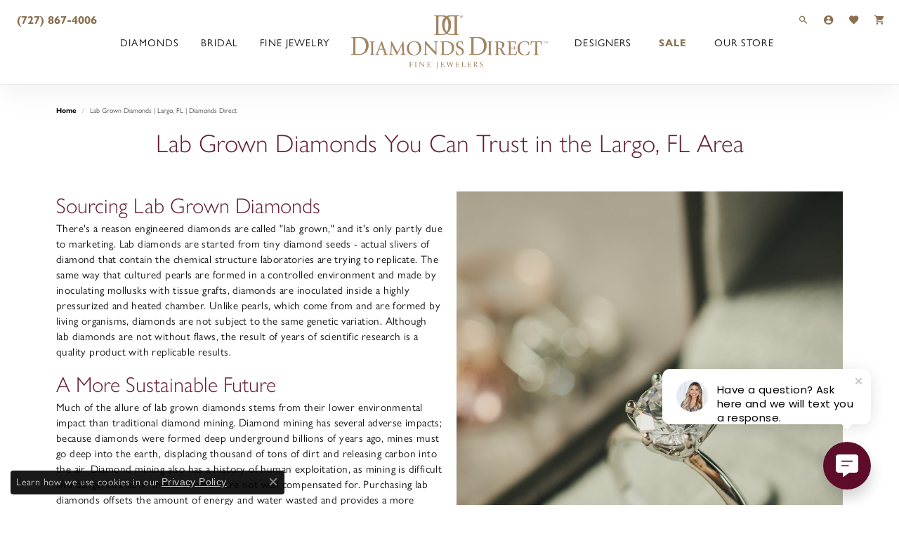

--- FILE ---
content_type: text/html; charset=UTF-8
request_url: https://www.diamondsdirect.us/lab-grown-diamonds-largo-fl
body_size: 12473
content:
<!DOCTYPE html>
<html lang="en">
	<head>
		<meta charset="utf-8">
		<title>Lab Grown Diamonds | Largo, FL | Diamonds Direct</title>	
		
		
		<link rel="preconnect" href="//v6master-asics.shopfinejewelry.com/">
		<link rel="preconnect" href="https://cdn.jewelryimages.net/">
		
		<link rel="stylesheet" href="/css/_monolith.min.css?t=2475" media="all">
				
		
		
		<link rel="stylesheet" href="//v6master-asics.shopfinejewelry.com/fonts/diamond-shapes/diashapes-v6.min.css" media="print" onload="this.media='all';">
		<link rel="stylesheet" href="//v6master-asics.shopfinejewelry.com/fonts/ring-settings/big-ring-settings-style.min.css" media="print" onload="this.media='all';">
		<link rel="stylesheet" href="//v6master-asics.shopfinejewelry.com/css/fragments/consentManagementPlatform.min.css" media="print" onload="this.media='all';">
		<link rel="stylesheet" href="//v6master-asics.shopfinejewelry.com/css/fragments/toggleSwitch.min.css" media="print" onload="this.media='all';">
		<link rel="stylesheet" href="//v6master-asics.shopfinejewelry.com/css/fragments/address-table.min.css" media="print" onload="this.media='all';">
		<link rel="stylesheet" href="//v6master-asics.shopfinejewelry.com/fonts/icons/css/google-solid.min.css" media="print" onload="this.media='all';">
		<link rel="stylesheet" href="//v6master-asics.shopfinejewelry.com/fonts/icons/css/brands.min.css" media="print" onload="this.media='all';">
		<link rel="stylesheet" href="/css/_quick-search.min.css?t=diamondsdirect2475"  media="print" onload="this.media='all'">
		<link rel="stylesheet" href="//v6master-asics.shopfinejewelry.com/js/build/components/login/css/login.min.css?t=diamondsdirect2475"  media="print" onload="this.media='all'">
		<link rel="stylesheet" href="/css/_login.min.css?t=diamondsdirect2475"  media="print" onload="this.media='all'">
		<link rel="stylesheet" href="/css/_cart.min.css?t=diamondsdirect2475"  media="print" onload="this.media='all'">
		<link rel="stylesheet" href="/css/_wishlist.min.css?t=diamondsdirect2475"  media="print" onload="this.media='all'">
			<link rel="stylesheet" href="//v6master-asics.shopfinejewelry.com/css/pages/page.min.css?t=diamondsdirect2475" media="all">		
		
		
		
			<link rel="stylesheet" href="/css/local.php?settingsSrc=diamondsdirectUpgradeV6&t=2475" media="all">
		
		<link rel="stylesheet" href="/css/local.css?t=2475" media="all">
		<link rel="stylesheet" href="//v6master-asics.shopfinejewelry.com/css/print.min.css?t=2475" media="print" type="text/css">
	
		<script data-load-position="inline">
			window.cmpSettings = {"useOptInConsentPolicy":false,"showConsentManagementOptions":false,"includeRolexCookieOptions":false,"includePersonalizationCookieOption":true,"forRolexHybrid":false,"rolexCMPVersion":1};
		</script>
		<script src="//v6master-asics.shopfinejewelry.com/js/globalScripts/cookieBlocker.js" data-load-position="inline"></script>
		
		<script>
			var blockedCookieScripts = [];
		</script>		
				
		
		<!-- Global site tag (gtag.js) - Google Analytics -->
		<script data-load-position="early 0" async src="https://www.googletagmanager.com/gtag/js?id=G-V88XP571J0"></script>
		<script data-load-position="inline">
			window.dataLayer = window.dataLayer || [];
			function gtag(){dataLayer.push(arguments);}
			gtag('js', new Date());

			gtag('config', 'G-V88XP571J0'); 
			var useGA4=true;
		</script>

		<!-- HEAD INCLUDES START -->
		<!-- Google tag (gtag.js) -->
<script async src="https://www.googletagmanager.com/gtag/js?id=AW-16895480525"></script>
<script>
  window.dataLayer = window.dataLayer || [];
  function gtag(){dataLayer.push(arguments);}
  gtag('js', new Date());
  gtag('config', 'AW-16895480525');
</script>

<!-- End Google Tag Manager -->

<!-- Facebook Pixel Code -->
<script>
  !function(f,b,e,v,n,t,s)
  {if(f.fbq)return;n=f.fbq=function(){n.callMethod?
  n.callMethod.apply(n,arguments):n.queue.push(arguments)};
  if(!f._fbq)f._fbq=n;n.push=n;n.loaded=!0;n.version='2.0';
  n.queue=[];t=b.createElement(e);t.async=!0;
  t.src=v;s=b.getElementsByTagName(e)[0];
  s.parentNode.insertBefore(t,s)}(window, document,'script',
  'https://connect.facebook.net/en_US/fbevents.js');
  fbq('init', '2718582691508348');
  fbq('track', 'PageView');
</script>
<noscript><img height="1" width="1" style="display:none"
  src="https://www.facebook.com/tr?id=2718582691508348&ev=PageView&noscript=1"
/></noscript>
<!-- End Facebook Pixel Code -->

<!-- Google Tag Manager -->
<script>(function(w,d,s,l,i){w[l]=w[l]||[];w[l].push({'gtm.start':
new Date().getTime(),event:'gtm.js'});var f=d.getElementsByTagName(s)[0],
j=d.createElement(s),dl=l!='dataLayer'?'&l='+l:'';j.async=true;j.src=
'https://www.googletagmanager.com/gtm.js?id='+i+dl;f.parentNode.insertBefore(j,f);
})(window,document,'script','dataLayer','GTM-KZRF8FMV');</script>
<!-- End Google Tag Manager -->

<!-- Google Tag Manager (noscript) -->
<noscript><iframe src="https://www.googletagmanager.com/ns.html?id=GTM-KZRF8FMV"
height="0" width="0" style="display:none;visibility:hidden"></iframe></noscript>
<!-- End Google Tag Manager (noscript) --><script>window.userCurrency = "USD";</script>
		<!-- HEAD INCLUDES END -->

		
					
		<script data-load-position="early 0">window.pageInfo={"pageKey":"LAB-GROWN-DIAMONDS-LARGO-FL","parentKey":"","enablePageBuilder":"true","loadedFromDataSet":false,"loadOnReady":true,"extra":""};</script>			
		
<script>
	window.enableEcommerce = "1";
</script>

		
<script>
	window.fbAppId = "2096126730628815";
</script>

		
	<script>
		window.googleAppId = "522739862603-9cnc28esu2ntos9aevhluql3ikdjgqpo.apps.googleusercontent.com";
	</script>

		
		<meta name="description" content="">
		<meta name="referrer" content="strict-origin-when-cross-origin">
		<meta name="keywords" content="">
		<meta name="viewport" content="width=device-width, initial-scale=1">
		<!-- Open Graph Meta -->
		<meta property="og:url" content="https://www.diamondsdirect.us/lab-grown-diamonds-largo-fl">
		<meta property="og:image" content="https://cdn.jewelryimages.net/static/domains/diamondsdirectv6/images/store-pics/logo.png">
		<!-- End Graph Meta -->

		
	</head>
	<body id="lab-grown-diamonds-largo-fl" class=" icofont-google-solid" data-theme="customized theme">		
		<!-- START BODY INCLUDE -->
		<script> (function(){ var s = document.createElement('script'); var h = document.querySelector('head') || document.body; s.src = 'https://acsbapp.com/apps/app/dist/js/app.js'; s.async = true; s.onload = function(){ acsbJS.init(); }; h.appendChild(s); })(); </script>

<script> (function (u, c, o, i, s, l, b, gid, oc, sb, cc, pb) { if(urlCheck(window.location.href)) {window["ClientbookWebChatObject"] = {u: u,c: c,w: o,i: i,s: s,l: l,b: b, gid: gid, oc: oc, sb: sb, cc: cc, pb: pb}; var ga = document.createElement("script"); ga.type = "text/javascript"; ga.async = true; ga.src = "https://s3.amazonaws.com/webchatv2stage.clientbook.com/wc.js"; var s = document.getElementsByTagName("script")[0]; s.parentNode.insertBefore(ga, s); } function urlCheck(theUrl) { const blackListedUrls = []; const regexBlackListing = []; const whiteListedUrls = []; var isItGood = true; if(Array.isArray(blackListedUrls) && blackListedUrls.length > 0) { blackListedUrls.forEach(bL => { if(theUrl.includes(bL)) { isItGood = false; } }) } if(Array.isArray(whiteListedUrls) && whiteListedUrls.length > 0) { whiteListedUrls.forEach(bL => { if(!theUrl.includes(bL)) { isItGood = false; } }) } if(Array.isArray(regexBlackListing) && regexBlackListing.length > 0) { regexBlackListing.forEach(reggy => { const test = theUrl.match(reggy); if(test) { isItGood = false; } }) } return isItGood; } })("5e6324b2-a02e-4cba-aae6-cd3905e8b5bb", "#5d0d29", "Have a question? Ask here and we will text you a response.", "https://s3.amazonaws.com/images.clbk.app/Webchat/5e6324b2-a02e-4cba-aae6-cd3905e8b5bb.jpg", "true", "", "", "", "chat_initiated", "chat_submit", "chat_closed", "")</script>
		<!-- END BODY INCLUDE -->
		
		<!-- No podium chat active -->
		
		<div id="page-wrap">
		<div id='accessibility-skip-links' data-breakpoint='lg'><a class="skippy sr-only sr-only-focusable" href="#main-sections"><span class="skippy-text">Skip to main content</span></a><a class="skippy sr-only sr-only-focusable" href="#footer"><span class="skippy-text">Skip to footer</span></a></div>



		<div class="container-fluid toolbar top ">
			<div class="toolbar-inner align-items-center justify-content-center justify-content-sm-center justify-content-md-between justify-content-lg-between" role="toolbar" aria-label="Primary toolbar">
				<ul class="left"><li class="toolbar-item  item-"><a href="tel:7278674006" role="link" ><span><strong>(727) 867-4006</strong></span></a></li>
				</ul>
				<ul class="right"><li class="toolbar-item d-md-none item-"><a href="tel:7278674006" role="link" ><span><strong>(727) 867-4006</strong></span></a></li>
			<li class="toolbar-item dropdown d-none d-lg-flex item-search">
				<a href="javascript:void(0)" role="button" class="dropdown-toggle" data-bs-toggle="dropdown" data-bs-hover="dropdown" aria-haspopup="menu" aria-expanded="false" id="top-menu-item-right-search-2" aria-label="Search"><i class="icon-search"></i><span class="sr-only">Toggle Toolbar Search Menu</span></a>
				<div class="dropdown-menu menu-search dropdown-menu-right" aria-labelledby="top-menu-item-right-search-2" role="presentation">
					<div class="px-2">
						<form action="/jewelry" role="search" method="GET" aria-label="Site search">
							<div class="input-group">
								<label for="toolbar-search-kw" class="sr-only">Search for...</label>
								<input type="text" class="form-control" id="toolbar-search-kw" name="kw" placeholder="Search for...">
								<span class="input-group-btn">
									<button class="btn btn-default px-3" type="submit" role="button" aria-label="Submit search"><i class="icon-search" aria-hidden="true"></i></button>
								</span>
							</div>
						</form>
					</div>
				</div>
			</li>
			<li class="toolbar-item dropdown d-none d-lg-flex item-account">
				<a href="javascript:void(0)" role="button" class="dropdown-toggle" data-bs-toggle="dropdown" data-bs-hover="dropdown" aria-haspopup="dialog" aria-controls="top-menu-login-dialog-right-account-3" aria-expanded="false" id="top-menu-item-right-account-3" aria-label="My Account Menu"><i class="icon-user-circle"></i><span class="sr-only">Toggle My Account Menu</span></a>
				<div class="dropdown-menu menu-account dropdown-menu-right my-account-dropdown punchmarkLogin">
					<div id="top-menu-login-dialog-right-account-3" role="dialog" aria-modal="true" aria-labelledby="top-menu-login-dialog-title-right-account-3" class="loginWrap OG">
						<div id="top-menu-login-dialog-title-right-account-3" class="sr-only">Login</div>
						<form class="login">
							<div class="form-floating">
								<input type="text" name="username" id="top-menu-username-right-account-3" placeholder="username" class="form-control input-md" autocomplete="off" value="">
								<label for="top-menu-username-right-account-3" class="">Username</label>
							</div>
							<div class="form-floating mt-1">
								<input type="password" name="password" id="top-menu-password-right-account-3" placeholder="password" class="form-control input-md" autocomplete="off" value="">
								<label for="top-menu-password-right-account-3" class="passwordLabel">Password</label>
							</div>
							<div class="form-group d-flex justify-content-between mb-3">
								<a tabindex="-1" role="button" class="small fw-bold cursor-pointer mt-2 invisible">Forgot Password?</a>
							</div>
							<button class="btn btn-primary btn-lg btn-block" type="submit">Log In</button>
						</form>
						<p class="pt-3 small text-center mb-0 signUp">
							Don&rsquo;t have an account?
							<a href="/register" class="fw-bold d-block">Sign up now</a>
						</p>
					</div>
				</div>
			</li>
			<li class="toolbar-item dropdown d-none d-lg-flex item-wishlist">
				<a href="javascript:void(0)" role="button" class="dropdown-toggle" data-bs-toggle="dropdown" data-bs-hover="dropdown" aria-haspopup="menu" aria-expanded="false" id="top-menu-item-right-wishlist-4" aria-label="My Wish List"><i class="icon-heart"></i><span class="sr-only">Toggle My Wish List</span></a>
				<div class="dropdown-menu menu-wishlist dropdown-menu-right global-wish-list-dropdown" data-type="item" data-src="wishlist" data-parent="" data-thumbs="1" data-action="get_items" data-count="3" data-template="template-wishlist-item" aria-labelledby="top-menu-item-right-wishlist-4"></div>
				<script type="text/x-tmpl" id="template-wishlist-item">
					{% if (o.length) { %}
						{% for (var i=0; i<o.length; i++) { %}
							<div class="wishlist-item media">
								<a href="{%=o[i].itemUrl%}" class="media-thumb">
									<div class="image-div" style="background-image:url({%=o[i].fullImage%});">
										<img src="https://placeholder.shopfinejewelry.com/150x150" class="placeholder" alt="">
									</div>
								</a>
								<div class="media-body">
									<h6 class="media-heading text-truncate">{%=o[i].itemTitle%}</h6>
									<span class="media-description text-truncate">Style #: {%#o[i].styleNo%}</span>
									{% if (o[i].salePrice > 0 && o[i].retail > 0) { %}
										<span class="media-price"><strike>${%=o[i].salePrice%}</strike> ${%=o[i].retail%}</span>
									{% } else if(o[i].retail == 0.00 || o[i].retail == "") { %}
										<span class="media-price">Call for Price</span>
									{% } else { %}
										<span class="media-price">${%=o[i].retail%}</span>
									{% } %}
								</div>
							</div>
						{% } %}
						<div class="px-2">
							<a href="/myaccount-wishlist" class="btn btn-primary btn-md btn-block btn-view-wishlist">View My Wish List</a>
						</div>
					{% } else { %}
						<div class="wishlist-empty">
							<div class="menu-cart-subtotal px-20">
								<p class="text-center">You have no items in your wish list.</p>
							</div>
							<div class="menu-cart-buttons">
								<a href="/jewelry" class="btn btn-primary btn-block">Browse Jewelry</a>
							</div>
						</div>
					{% } %}
				</script>
			</li>
				<li class="toolbar-item dropdown d-none d-lg-flex item-cart">
					<a href="javascript:void(0)" role="button" class="dropdown-toggle" data-bs-toggle="dropdown" data-bs-hover="dropdown" aria-haspopup="menu" aria-expanded="false" id="top-menu-item-right-cart-5" aria-label="My Shopping Cart"><i class="icon-shopping-cart"></i><span class="sr-only">Toggle My Shopping Cart</span></a>
					<div class="dropdown-menu menu-cart dropdown-menu-right global-cart-dropdown" data-type="item" data-src="cart_nav" data-action="get_cart_items" data-template="template-cart-item" aria-labelledby="top-menu-item-right-cart-5">
					</div>
					<script type="text/x-tmpl" id="template-cart-item">
						{% if (o.items.length) { %}
							{% for (var i in o.items) { %}
								<div class="wishlist-item media">
									<a href="javascript:void(0)" role="button" class="media-thumb">
										<div class="image-div" style="background-image:url({%=o.items[i].imgUrl%});">
											<img src="https://placeholder.shopfinejewelry.com/150x150" class="placeholder" alt="">
										</div>
									</a>
									<div class="media-body">
										<h6 class="media-heading text-truncate">{%#o.items[i].itemTitle%}</h6>
									<span class="media-description text-truncate">Style #: {%#o.items[i].sku%}</span>
										{%  if(o.items[i].price == 0.00 || o.items[i].price == "") { %}
											<span class="media-price">Call for Price</span>
										{% } else { %}
											<span class="media-price">{%=o.items[i].price%}</span>
										{% } %}
									</div>
								</div>
							{% } %}
							<div class="px-2">
								<a href="/cart" class="btn btn-primary btn-md btn-block btn-view-wishlist">View My Cart</a>
							</div>
						{% } else { %}
							<div class="">
								<div class="menu-cart-subtotal px-20">
									<p class="text-center">You have no items in your cart.</p>
								</div>
								<div class="menu-cart-buttons">
									<a href="/jewelry" class="btn btn-primary btn-block">Browse Jewelry</a>
								</div>
							</div>
						{% } %}
					</script>
				</li>
				</ul>
			</div>
		</div>
<header >
	<div class="container-fluid main-content">				
		<div class="row">
			<div class="col main-content-col d-block nav-inline-and-split ">
				
		<div class="container-fluid content-toolbar top-right">
			<div class="content-toolbar-inner align-items-center justify-content-between justify-content-sm-between justify-content-md-between justify-content-lg-between" role="toolbar" aria-label="Secondary toolbar">
				<ul class="right d-flex d-sm-flex d-md-flex d-lg-flex ">
			<li class="toolbar-item dropdown  item-search">
				<a href="javascript:void(0)" role="button" data-bs-toggle="dropdown" data-bs-hover="dropdown" aria-haspopup="menu" aria-expanded="false" id="inner-content-menu-item-right-search-1" aria-label="Toggle Search Menu"><i class="icon-search" aria-hidden="true"></i><span class="sr-only">Toggle Search Menu</span></a>
				<div class="dropdown-menu menu-search dropdown-menu-right" aria-labelledby="inner-content-menu-item-right-search-1">
					<div class="d-flex justify-content-center align-items-stretch flex-column px-2">
						<form action="/jewelry" role="search" method="GET" aria-label="Site search" class="d-block w-100">
							<div class="input-group">
								<label for="content-toolbar-search-kw" class="sr-only">Search for...</label>
								<input type="text" class="form-control" id="content-toolbar-search-kw" name="kw" placeholder="Search for...">
								<span class="input-group-btn">
									<button class="btn btn-default px-3" type="submit" aria-label="Submit search"><i class="icon-search" aria-hidden="true"></i></button>
								</span>
							</div>
						</form>
					</div>
				</div>
			</li>
				<li class="toolbar-item dropdown  item-cart">
					<a href="javascript:void(0)" role="button" class="dropdown-toggle" data-bs-toggle="dropdown" data-bs-hover="dropdown" aria-haspopup="menu" aria-expanded="false" id="inner-content-menu-item-right-cart-2" aria-label="My Shopping Cart"><i class="icon-shopping-cart" aria-hidden="true"></i><span class="sr-only">Toggle Shopping Cart Menu</span></a>
					<div class="dropdown-menu menu-cart dropdown-menu-right global-cart-dropdown" data-type="item" data-src="cart_nav" data-action="get_cart_items" data-template="template-cart-item" aria-labelledby="inner-content-menu-item-right-cart-2">
					</div>
					<script type="text/x-tmpl" id="template-cart-item">
						{% if (o.items.length) { %}
							{% for (var i in o.items) { %}
								<div class="wishlist-item media">
									<a href="javascript:void(0)" class="media-thumb">
										<div class="image-div" style="background-image:url({%=o.items[i].imgUrl%});">
											<img src="https://placeholder.shopfinejewelry.com/150x150" class="placeholder" alt="">
										</div>
									</a>
									<div class="media-body">
										<h6 class="media-heading text-truncate">{%#o.items[i].itemTitle%}</h6>
									<span class="media-description text-truncate">Style #: {%#o.items[i].sku%}</span>
										{%  if(o.items[i].price == 0.00 || o.items[i].price == "") { %}
											<span class="media-price">Call for Price</span>
										{% } else { %}
											<span class="media-price">{%=o.items[i].price%}</span>
										{% } %}
									</div>
								</div>
							{% } %}
							<div class="px-2">
								<a href="/cart" class="btn btn-primary btn-md btn-block btn-view-wishlist">View My Cart</a>
							</div>
						{% } else { %}
							<div class="">
								<div class="menu-cart-subtotal px-20">
									<p class="text-center">You have no items in your cart.</p>
								</div>
								<div class="menu-cart-buttons">
									<a href="/jewelry" class="btn btn-primary btn-block">Browse </a>
								</div>
							</div>
						{% } %}
					</script>
				</li>
				</ul>
			</div>
		</div>
				
		<a href="/" id="logo" aria-label="Diamonds Direct logo - Go to homepage">
			<img src="https://cdn.jewelryimages.net/static/domains/diamondsdirectv6/images/store-pics/logo.png?width=1000" width="1000" height="273" alt="Diamonds Direct logo" class="mx-auto" loading="eager" decoding="sync" fetchpriority="high">
		</a>
				<!-- Nav generated 20260118103346 -->

<nav class="navbar w-sm-100 navbar-expand-lg navbar-menu-position-left-back show-dropdown-toggles " id="website-navigation" aria-label="Primary">
	
<button class="navbar-toggler d-inline-block d-lg-none" id="nav-toggle" type="button" data-animation="animation-2" data-bs-toggle="reveal-collapse-left" data-bs-target="#main-navigation" aria-controls="main-navigation" aria-expanded="false" aria-label="Toggle navigation">
	<span class="navbar-toggler-icon" aria-hidden="true">
		<span></span>
		<span></span>
		<span></span>
	</span>
</button>
	<div class="collapse navbar-collapse justify-content-between" id="main-navigation">
		<div class='container-fluid inner-nav  px-0'>
		<ul class="navbar-nav navbar-left justify-content-between align-items-center " id="menubar-left" aria-label="Primary site menu">
		<li class="dropdown has-a-plus nav-item "><a href="/pages/diamonds-in-st-petersburg-fl" data-url="/pages/diamonds-in-st-petersburg-fl" class="nav-link " id="menu-item-default-1">Diamonds</a><button type="button" class="dropdown-plus d-flex d-lg-none" data-bs-toggle="dropdown" aria-hidden="true" tabindex="-1" id="menu-item-plus-default-1"><i class="icon-plus" aria-hidden="true"></i></button><ul class="dropdown-menu  menu-default dropdown-menu-left" aria-labelledby="menu-item-default-1"><li><a href="/diamonds" data-url="/diamonds"  class="dropdown-item dropdown-item-parent "  id="submenu-item-default-1-1">Diamond Search</a></li><li><a href="/pages/lab-grown-diamond-engagement-rings" data-url="/pages/lab-grown-diamond-engagement-rings"  class="dropdown-item dropdown-item-parent "  id="submenu-item-default-1-2">Lab-Grown Diamonds</a></li><li><a href="/education-diamonds" data-url="/education-diamonds"  class="dropdown-item dropdown-item-parent "  id="submenu-item-default-1-3">The Four Cs of Diamonds</a></li><li><a href="/pages/sunshine-cut-diamond" data-url="/pages/sunshine-cut-diamond"  class="dropdown-item dropdown-item-parent "  id="submenu-item-default-1-4">Sunshine Cut Diamond</a></li></ul><!-- .dropdown-menu --></li>
		<li class="dropdown has-a-plus nav-item "><a href="/pages/engagement-rings-in-st-petersburg-fl" data-url="/pages/engagement-rings-in-st-petersburg-fl" class="nav-link " id="menu-item-default-2">Bridal</a><button type="button" class="dropdown-plus d-flex d-lg-none" data-bs-toggle="dropdown" aria-hidden="true" tabindex="-1" id="menu-item-plus-default-2"><i class="icon-plus" aria-hidden="true"></i></button><ul class="dropdown-menu  menu-default dropdown-menu-left" aria-labelledby="menu-item-default-2"><li><a href="/jewelry/rings/engagement-rings" data-url="/jewelry/rings/engagement-rings"  class="dropdown-item dropdown-item-parent "  id="submenu-item-default-2-1">Engagement Rings</a></li><li><a href="/jewelry/necklaces/wedding-bands" data-url="/jewelry/necklaces/wedding-bands"  class="dropdown-item dropdown-item-parent "  id="submenu-item-default-2-2">Wedding Bands</a></li><li><a href="/jewelry/mens-wedding-bands" data-url="/jewelry/mens-wedding-bands"  class="dropdown-item dropdown-item-parent "  id="submenu-item-default-2-3">Men's Wedding Bands</a></li><li><a href="/jewelry/rings/lab-grown-diamond-rings" data-url="/jewelry/rings/lab-grown-diamond-rings"  class="dropdown-item dropdown-item-parent "  id="submenu-item-default-2-4">Lab-Grown Diamond Rings</a></li></ul><!-- .dropdown-menu --></li>
		<li class="dropdown has-a-plus nav-item "><a href="/pages/fine-jewelry-in-st-petersburg-fl" data-url="/pages/fine-jewelry-in-st-petersburg-fl" class="nav-link " id="menu-item-default-3">Fine Jewelry</a><button type="button" class="dropdown-plus d-flex d-lg-none" data-bs-toggle="dropdown" aria-hidden="true" tabindex="-1" id="menu-item-plus-default-3"><i class="icon-plus" aria-hidden="true"></i></button><ul class="dropdown-menu  menu-default dropdown-menu-left" aria-labelledby="menu-item-default-3"><li><a href="/jewelry/mens-wedding-bands" data-url="/jewelry/mens-wedding-bands"  class="dropdown-item dropdown-item-parent "  id="submenu-item-default-3-1">Men's Wedding Bands</a></li><li><a href="/jewelry/wedding-bands" data-url="/jewelry/wedding-bands"  class="dropdown-item dropdown-item-parent "  id="submenu-item-default-3-2">Wedding Bands</a></li><li class="dropdown dropdown-submenu"><a href="/jewelry/rings" data-url="/jewelry/rings"  class="dropdown-item dropdown-item-parent  parent-has-kids"  id="submenu-item-default-3-3">Rings</a><button type="button" class="dropdown-plus d-flex d-lg-none" data-bs-toggle="dropdown" aria-hidden="true" tabindex="-1" data-children-count="6" id="submenu-item-plus-default-3-3"><i class="icon-plus" aria-hidden="true"></i></button><ul class="dropdown-menu dropdown-menu-left dropdown-menu-children" aria-labelledby="submenu-item-default-3-3" role="menu"><li role="none"><a class="dropdown-item" href="/jewelry/rings/engagement-rings" >Engagement Rings</a></li><li role="none"><a class="dropdown-item" href="/jewelry/rings/fashion-rings" >Fashion Rings</a></li><li role="none"><a class="dropdown-item" href="/jewelry/rings/anniversary-bands" >Anniversary Bands</a></li><li role="none"><a class="dropdown-item" href="/jewelry/rings/gemstone-fashion-rings" >Gemstone Fashion Rings</a></li><li role="none"><a class="dropdown-item" href="/jewelry/rings/diamond-fashion-rings" >Diamond Fashion Rings</a></li><li role="none"><a class="dropdown-item" href="/jewelry/rings/lab-grown-diamond-rings" >Lab Grown Diamond Rings</a></li></ul></li><li class="dropdown dropdown-submenu"><a href="/jewelry/earrings" data-url="/jewelry/earrings"  class="dropdown-item dropdown-item-parent  parent-has-kids"  id="submenu-item-default-3-4">Earrings</a><button type="button" class="dropdown-plus d-flex d-lg-none" data-bs-toggle="dropdown" aria-hidden="true" tabindex="-1" data-children-count="6" id="submenu-item-plus-default-3-4"><i class="icon-plus" aria-hidden="true"></i></button><ul class="dropdown-menu dropdown-menu-left dropdown-menu-children" aria-labelledby="submenu-item-default-3-4" role="menu"><li role="none"><a class="dropdown-item" href="/jewelry/earrings/diamond-earrings" >Diamond Earrings</a></li><li role="none"><a class="dropdown-item" href="/jewelry/earrings/diamond-stud-earrings" >Diamond Stud Earrings</a></li><li role="none"><a class="dropdown-item" href="/jewelry/earrings/gemstone-earrings" >Gemstone Earrings</a></li><li role="none"><a class="dropdown-item" href="/jewelry/earrings/silver-earrings" >Silver Earrings</a></li><li role="none"><a class="dropdown-item" href="/jewelry/earrings/hoop-earrings" >Hoop Earrings</a></li><li role="none"><a class="dropdown-item" href="/jewelry/earrings/lab-grown-diamond-earrings" >Lab Grown Diamond Earrings</a></li></ul></li><li class="dropdown dropdown-submenu"><a href="/jewelry/necklaces" data-url="/jewelry/necklaces"  class="dropdown-item dropdown-item-parent  parent-has-kids"  id="submenu-item-default-3-5">Necklaces</a><button type="button" class="dropdown-plus d-flex d-lg-none" data-bs-toggle="dropdown" aria-hidden="true" tabindex="-1" data-children-count="6" id="submenu-item-plus-default-3-5"><i class="icon-plus" aria-hidden="true"></i></button><ul class="dropdown-menu dropdown-menu-left dropdown-menu-children" aria-labelledby="submenu-item-default-3-5" role="menu"><li role="none"><a class="dropdown-item" href="/jewelry/necklaces/pendants" >Pendants</a></li><li role="none"><a class="dropdown-item" href="/jewelry/necklaces/mens-necklaces" >Men's Necklaces</a></li><li role="none"><a class="dropdown-item" href="/jewelry/necklaces/gemstone-pendants" >Gemstone Pendants</a></li><li role="none"><a class="dropdown-item" href="jewelry/necklaces/crosses" >Crosses</a></li><li role="none"><a class="dropdown-item" href="/jewelry/necklaces/chains" >Chains</a></li><li role="none"><a class="dropdown-item" href="/jewelry/necklaces/lab-grown-diamond-necklaces" >Lab Grown Diamond Necklaces</a></li></ul></li><li class="dropdown dropdown-submenu"><a href="/jewelry/bracelets" data-url="/jewelry/bracelets"  class="dropdown-item dropdown-item-parent  parent-has-kids"  id="submenu-item-default-3-6">Bracelets</a><button type="button" class="dropdown-plus d-flex d-lg-none" data-bs-toggle="dropdown" aria-hidden="true" tabindex="-1" data-children-count="5" id="submenu-item-plus-default-3-6"><i class="icon-plus" aria-hidden="true"></i></button><ul class="dropdown-menu dropdown-menu-left dropdown-menu-children" aria-labelledby="submenu-item-default-3-6" role="menu"><li role="none"><a class="dropdown-item" href="/jewelry/bracelets/diamond-bracelets" >Diamond Bracelets</a></li><li role="none"><a class="dropdown-item" href="/jewelry/bracelets/silver-bracelets" >Silver Bracelets</a></li><li role="none"><a class="dropdown-item" href="/jewelry/bracelets/gemstone-bracelets" >Gemstone Bracelets</a></li><li role="none"><a class="dropdown-item" href="/jewelry/bracelets/mens-bracelets" >Men's Bracelets</a></li><li role="none"><a class="dropdown-item" href="/jewelry/bracelets/lab-grown-diamond-bracelets" >Lab Grown Diamond Bracelets</a></li></ul></li><li><a href="/jewelry/timepieces" data-url="/jewelry/timepieces"  class="dropdown-item dropdown-item-parent "  id="submenu-item-default-3-7">Timepieces</a></li><li class="dropdown dropdown-submenu"><a href="/jewelry/other-jewelry" data-url="/jewelry/other-jewelry"  class="dropdown-item dropdown-item-parent  parent-has-kids"  id="submenu-item-default-3-8">Other Jewelry</a><button type="button" class="dropdown-plus d-flex d-lg-none" data-bs-toggle="dropdown" aria-hidden="true" tabindex="-1" data-children-count="1" id="submenu-item-plus-default-3-8"><i class="icon-plus" aria-hidden="true"></i></button><ul class="dropdown-menu dropdown-menu-left dropdown-menu-children" aria-labelledby="submenu-item-default-3-8" role="menu"><li role="none"><a class="dropdown-item" href="/jewelry/other-jewelry/cufflinks" >Cufflinks</a></li></ul></li></ul><!-- .dropdown-menu --></li></ul><ul class="navbar-nav navbar-right justify-content-between align-items-center " id="menubar-right" aria-label="Secondary site menu">
		<li class="dropdown has-a-plus nav-item "><a href="/brand" data-url="/brand" class="nav-link " id="menu-item-mega-menu-right-1">Designers</a><button type="button" class="dropdown-plus d-flex d-lg-none" data-bs-toggle="dropdown" aria-hidden="true" tabindex="-1" id="menu-item-plus-mega-menu-right-1"><i class="icon-plus" aria-hidden="true"></i></button><ul class="dropdown-menu  menu-mega-menu dropdown-menu-right" aria-labelledby="menu-item-mega-menu-right-1"><li><a href="/brand/alex-and-ani" data-url="/brand/alex-and-ani"  class="dropdown-item dropdown-item-parent "  id="submenu-item-mega-menu-right-1-1">Alex and Ani</a></li><li><a href="/brand/charles-krypell" data-url="/brand/charles-krypell"  class="dropdown-item dropdown-item-parent "  id="submenu-item-mega-menu-right-1-2">Charles Krypell</a></li><li><a href="/brand/dani-designs" data-url="/brand/dani-designs"  class="dropdown-item dropdown-item-parent "  id="submenu-item-mega-menu-right-1-3">Dani Designs</a></li><li><a href="/brand/dd-bridal" data-url="/brand/dd-bridal"  class="dropdown-item dropdown-item-parent "  id="submenu-item-mega-menu-right-1-4">DD Bridal</a></li><li><a href="/brand/dd-classics" data-url="/brand/dd-classics"  class="dropdown-item dropdown-item-parent "  id="submenu-item-mega-menu-right-1-5">DD Classics</a></li><li><a href="/pages/dd-pink" data-url="/pages/dd-pink"  class="dropdown-item dropdown-item-parent "  id="submenu-item-mega-menu-right-1-6">DD Pink</a></li><li><a href="/brand/dd-swiss" data-url="/brand/dd-swiss"  class="dropdown-item dropdown-item-parent "  id="submenu-item-mega-menu-right-1-7">DD Swiss</a></li><li><a href="/brand/elle-jewelry" data-url="/brand/elle-jewelry"  class="dropdown-item dropdown-item-parent "  id="submenu-item-mega-menu-right-1-8">Elle Jewelry</a></li><li><a href="/brand/Evocateur" data-url="/brand/Evocateur"  class="dropdown-item dropdown-item-parent "  id="submenu-item-mega-menu-right-1-9">Evocateur</a></li><li><a href="/brand/gary-david-wedding-band-collection" data-url="/brand/gary-david-wedding-band-collection"  class="dropdown-item dropdown-item-parent "  id="submenu-item-mega-menu-right-1-10">Gary & David Wedding Band Collection</a></li><li><a href="/brand/imperial-pearls" data-url="/brand/imperial-pearls"  class="dropdown-item dropdown-item-parent "  id="submenu-item-mega-menu-right-1-11">Imperial Pearls</a></li><li><a href="/brand/john-hardy" data-url="/brand/john-hardy"  class="dropdown-item dropdown-item-parent "  id="submenu-item-mega-menu-right-1-12">John Hardy</a></li><li><a href="/brand/jye-jewelry" data-url="/brand/jye-jewelry"  class="dropdown-item dropdown-item-parent "  id="submenu-item-mega-menu-right-1-13">JYE Jewelry</a></li><li><a href="/brand/lulini" data-url="/brand/lulini"  class="dropdown-item dropdown-item-parent "  id="submenu-item-mega-menu-right-1-14">Lulini</a></li><li><a href="/brand/michael-kors" data-url="/brand/michael-kors"  class="dropdown-item dropdown-item-parent "  id="submenu-item-mega-menu-right-1-15">Michael Kors</a></li><li><a href="/brand/michele-watch" data-url="/brand/michele-watch"  class="dropdown-item dropdown-item-parent "  id="submenu-item-mega-menu-right-1-16">Michele Watch</a></li><li><a href="/brand/noam-carver" data-url="/brand/noam-carver"  class="dropdown-item dropdown-item-parent "  id="submenu-item-mega-menu-right-1-17">Noam Carver</a></li><li><a href="/brand/piyaro" data-url="/brand/piyaro"  class="dropdown-item dropdown-item-parent "  id="submenu-item-mega-menu-right-1-18">PiyaRo</a></li><li><a href="/brand/scott-kay" data-url="/brand/scott-kay"  class="dropdown-item dropdown-item-parent "  id="submenu-item-mega-menu-right-1-19">Scott Kay</a></li><li><a href="/brand/simon-g" data-url="/brand/simon-g"  class="dropdown-item dropdown-item-parent "  id="submenu-item-mega-menu-right-1-20">Simon G</a></li><li><a href="/brand/smiling-rocks" data-url="/brand/smiling-rocks"  class="dropdown-item dropdown-item-parent "  id="submenu-item-mega-menu-right-1-21">Smiling Rocks</a></li><li><a href="/brand/sunbright" data-url="/brand/sunbright"  class="dropdown-item dropdown-item-parent "  id="submenu-item-mega-menu-right-1-22">Sunbright</a></li><li><a href="/brand/william-henry-studio" data-url="/brand/william-henry-studio"  class="dropdown-item dropdown-item-parent "  id="submenu-item-mega-menu-right-1-23">William Henry Studio</a></li></ul><!-- .dropdown-menu --></li>
		<li class=" has-no-plus nav-item sale-nav"><a href="/specials" class="nav-link ">Sale</a></li>
		<li class="dropdown has-a-plus nav-item "><a href="/pages/about-us" data-url="/pages/about-us" class="nav-link " id="menu-item-default-right-3">Our Store</a><button type="button" class="dropdown-plus d-flex d-lg-none" data-bs-toggle="dropdown" aria-hidden="true" tabindex="-1" id="menu-item-plus-default-right-3"><i class="icon-plus" aria-hidden="true"></i></button><ul class="dropdown-menu  menu-default dropdown-menu-right" aria-labelledby="menu-item-default-right-3"><li><a href="/financing-options" data-url="/financing-options"  class="dropdown-item dropdown-item-parent "  id="submenu-item-default-right-3-1">Financing</a></li><li><a href="/services" data-url="/services"  class="dropdown-item dropdown-item-parent "  id="submenu-item-default-right-3-2">Our Services</a></li><li><a href="/make-an-appointment" data-url="/make-an-appointment"  class="dropdown-item dropdown-item-parent "  id="submenu-item-default-right-3-3">Make An Appointment</a></li><li><a href="/pages/jewelry-insurance" data-url="/pages/jewelry-insurance"  class="dropdown-item dropdown-item-parent "  id="submenu-item-default-right-3-4">Jewelry Insurance</a></li><li><a href="/pages/diamonds-direct-digital-magazine" data-url="/pages/diamonds-direct-digital-magazine"  class="dropdown-item dropdown-item-parent "  id="submenu-item-default-right-3-5">Diamonds Direct Digital Magazine</a></li></ul><!-- .dropdown-menu --></li></ul>
		</div>
	</div>
</nav>


				
			</div>
		</div>
	</div>
	
	
</header>
<main id="main-sections" tabindex="-1"><!-- PageMeta  -->


	
	
	
	<div class="p intro-text htmlAboveGrid"></div>

<!-- /PageMeta  -->

<!-- PageBuilder  -->

				<section class="default " id="section-1" data-pagebuilder="section" >
					<div class="container " id="section-1-container" data-pagebuilder="section-container">
						
						
						<div class="row " id="section-1-tab-1-row-1" data-pagebuilder="row">
							
							<div class="col-12 col-sm-12 col-md-12 col-lg-12 default   " id="section-1-tab-1-row-1-column-1" data-widget-type="wysiwyg" data-pagebuilder="column">
								
								
								
								
									<!-- Widget -->

<div class="widget   pb-wysiwyg" data-pagebuilder="widget" data-widget-index="1">
	<div class="wysiwyg-container w-100   "  style="" data-pagebuilder="element" data-widget-element="widgetWysiwygHTML">
		<div class='imported-page'>
	<nav aria-label='breadcrumb' class='mt-0 mb-10'>
	    <ol class='breadcrumb breadcrumb-widget justify-content-start'>
		    <li class='breadcrumb-item'><a href='/'>Home</a></li>
		    <li class='breadcrumb-item active'>Lab Grown Diamonds | Largo, FL | Diamonds Direct</li>
		</ol>
	</nav>
	<h1>Lab Grown Diamonds You Can Trust in the Largo, FL Area
</h1>
	<br>
	<br>
    
        <div class="row">
        <div class="col-md-6">
            <div>
                    <h2>Sourcing Lab Grown Diamonds</h2>

<p>There's a reason engineered diamonds are called "lab grown," and it's only partly due to marketing. Lab diamonds are started from tiny diamond seeds - actual slivers of diamond that contain the chemical structure laboratories are trying to replicate. The same way that cultured pearls are formed in a controlled environment and made by inoculating mollusks with tissue grafts, diamonds are inoculated inside a highly pressurized and heated chamber. Unlike pearls, which come from and are formed by living organisms, diamonds are not subject to the same genetic variation. Although lab diamonds are not without flaws, the result of years of scientific research is a quality product with replicable results.</p> 

<h2>A More Sustainable Future</h2>

<p>Much of the allure of lab grown diamonds stems from their lower environmental impact than traditional diamond mining. Diamond mining has several adverse impacts; because diamonds were formed deep underground billions of years ago, mines must go deep into the earth, displacing thousand of tons of dirt and releasing carbon into the air. Diamond mining also has a history of human exploitation, as mining is difficult and dangerous labor that the miners are not well compensated for. Purchasing lab diamonds offsets the amount of energy and water wasted and provides a more ethical path forward for diamond consumption.</p>

<h2>Have Yourself a Sparkly Day</h2>

<p>Glittering, sparkling diamond earrings and elegant pendants made with created diamonds are a stunning addition to any jewelry collection. Lab grown diamonds can take any form, shape, or size (the largest on record is currently 155 carats!), and can be honed and polished into everything from a marquise to a teardrop. Available in a rainbow of colors, your created diamond jewelry will practically beg to be worn. Whether it's diamond stud earrings to lunch with a friend or a sweet little pendant to your routine appointments, make wearing your fine jewelry an everyday occurrence, and every day will become a special, sparkly occasion.</p>

<h2>A Rainbow of Colors</h2>

<p>Not only are created diamonds available in brilliant crystal clear, they're also much easier to find in a variety of colors, ranging from a soft powder blue to a millennial pink and even shades of bright yellow. Colored diamonds are much rarer in nature, making them difficult to come by and therefore far more expensive. In the past, sapphires frequently substituted for the elusive and pricey pink and yellow diamonds, but now there's no need to choose between the color you desire and the durability of your jewelry. Lab grown diamonds in yellows, pinks, blues, and even occasionally oranges can light up your jewelry collection like never before.</p>


            </div>
        </div>
        <div class="col-md-6">
            <img src="/images/seo-images/Lab-Grown-Diamonds/Collection-1/lab-grown-diamonds-Largo-main.jpg" alt="" />
            <div class="row" style="padding: 20px 0;">
                <div class="col-4">
                    <img src="/images/seo-images/Lab-Grown-Diamonds/Collection-1/lab-grown-diamonds-Largo-sub1.jpg" alt="" style="margin-bottom:0px;" />
                </div>
                <div class="col-4">
                    <img src="/images/seo-images/Lab-Grown-Diamonds/Collection-1/lab-grown-diamonds-Largo-sub2.jpg" alt="" style="margin-bottom:0px;" />
                </div>
                <div class="col-4">
                    <img src="/images/seo-images/Lab-Grown-Diamonds/Collection-1/lab-grown-diamonds-Largo-sub3.jpg" alt="" style="margin-bottom:0px;" />
                </div>
            </div>
        </div>
    </div>
    <br> 
    
    <h2>Lab Grown Diamonds at Diamonds Direct</h2>

<p class="py-20">The next time you’re in the market for a new piece of diamond jewelry, stop by Diamonds Direct in the Largo area and ask about our selection of lab grown diamonds. From rings to earrings, pendants, bracelets, and everything in between, we have an exquisite collection of pieces featuring created diamonds that are sure to please you, your wallet, and the environment.</p>

        
    <div class="row pt-20">
            <div class="col-md-4"><a href="/jewelry-details/engagement-rings/platinum-engagement-ring/89919" style="text-decoration:none;"><img src="//imgs-s1.jewelryimages.net/vendor-jewelry-images/galleries/simong/1x1/9934932.png?v=0" alt="" class="border"><div style="padding-top: 10px;" class="text-center"><h5 style="margin-bottom: 30px;">PLATINUM  engagement ring</h5></div></a></div>
            <div class="col-md-4"><a href="/jewelry-details/engagement-rings/18k-white-gold-engagement-ring/89905" style="text-decoration:none;"><img src="//imgs-s1.jewelryimages.net/vendor-jewelry-images/galleries/simong/1x1/9940270.png?v=0" alt="" class="border"><div style="padding-top: 10px;" class="text-center"><h5 style="margin-bottom: 30px;">18K WHITE GOLD  engagement ring</h5></div></a></div>
            <div class="col-md-4"><a href="/jewelry-details/engagement-rings/platinum-engagement-ring/89899" style="text-decoration:none;"><img src="//imgs-s1.jewelryimages.net/vendor-jewelry-images/galleries/simong/1x1/9940267.png?v=0" alt="" class="border"><div style="padding-top: 10px;" class="text-center"><h5 style="margin-bottom: 30px;">PLATINUM  engagement ring</h5></div></a></div>
        </div>
    
        <div class="row">
        <div class="col-md-4"><a href="/jewelry-details/engagement-rings/18k-white-gold-engagement-ring/89879" style="text-decoration:none;"><img src="//imgs-s1.jewelryimages.net/vendor-jewelry-images/galleries/simong/1x1/9940244.png?v=0" alt="" class="border"><div style="padding-top: 10px;" class="text-center"><h5 style="margin-bottom: 30px;">18K WHITE GOLD  engagement ring</h5></div></a></div>
        <div class="col-md-4"><a href="/jewelry-details/engagement-rings/platinum-engagement-ring/89803" style="text-decoration:none;"><img src="//imgs-s1.jewelryimages.net/vendor-jewelry-images/galleries/simong/1x1/9940225.png?v=0" alt="" class="border"><div style="padding-top: 10px;" class="text-center"><h5 style="margin-bottom: 30px;">PLATINUM  engagement ring</h5></div></a></div>
        <div class="col-md-4"><a href="/jewelry-details/engagement-rings/18k-white-gold-engagement-ring/89795" style="text-decoration:none;"><img src="//imgs-s1.jewelryimages.net/vendor-jewelry-images/galleries/simong/1x1/9940214.png?v=0" alt="" class="border"><div style="padding-top: 10px;" class="text-center"><h5 style="margin-bottom: 30px;">18K WHITE GOLD  engagement ring</h5></div></a></div>
    </div>
        
</div>

	</div>
</div>

								
								
								
							</div>
						</div>
						
					</div>
				</section>
<!-- /PageBuilder  -->

<!-- PageMeta  -->

	
	<div class="p outro-text htmlBelowGrid"></div>


<!-- /PageMeta  --></main>
<footer role="contentinfo">
	
	<div class="footer-section">
		<div class="container">
			<div class="row">
				
				
		<div class="col-12 col-sm-12 col-md-4 col-lg-4 text-center text-sm-center text-md-left text-lg-left ">
				
				<div class="footer-heading h6 ">Diamonds Direct</div>
				
				
				
		
		<address class='store-address '>
			117 Second Avenue North<br>St. Petersburg, FL 33701<br><a href='tel:7278674006' class='location-phone' aria-label='Call the Store'><strong>(727) 867-4006</strong></a><br>
			<a href='/contact?location=1' class='location-link' aria-label='Get store information'><strong class='text-uppercase small location-link'>Store Information</strong></a>
		</address>
		
	
				
				<div class="footer-heading h6 ">Store Hours</div>
				
				
				
		
		<address class='store-hours '>
			<div class='store-hours-grid' role='table'><div class='store-hours-row' role='row'><div class='store-hours-day' role='rowheader'><strong><span aria-hidden='true'>Mon-Thu:</span><span class='sr-only'>Monday - Thursday:</span></strong></div><div class='store-hours-time' role='cell'><span>11:00am - 6:00pm</span></div></div><div class='store-hours-row' role='row'><div class='store-hours-day' role='rowheader'><strong><span aria-hidden='true'>Fri-Sat:</span><span class='sr-only'>Friday - Saturday:</span></strong></div><div class='store-hours-time' role='cell'><span>11:00am - 7:00pm</span></div></div><div class='store-hours-row' role='row'><div class='store-hours-day' role='rowheader'><strong>Sunday:</strong></div><div class='store-hours-time' role='cell'><span>Closed</span></div></div></div>
		</address>
		
	
		</div>
		<div class="col-12 col-sm-12 col-md-4 col-lg-4 text-center text-sm-center text-md-left text-lg-left ">
				
				<div class="footer-heading h6 ">Our Store</div>
				
				
				
					<ul class=" footerlinks" aria-label="Footer links"><li><a href="/contact" >Contact Us</a></li><li><a href="/pages/about-us" >About Us</a></li><li><a href="/meet-our-team" >Meet Our Team</a></li><li><a href="/our-mission" >Our Mission</a></li><li><a href="/pages/services" >Our Services</a></li><li><a href="/blog" >Blog</a></li><li><a href="/privacy-policy" >Privacy Policy</a></li><li><a href="/pages/product-care-for-jewelry" >Product Care For Jewelry</a></li><li><a href="/pages/purchase-policies-and-guarantees" >Purchase Policies & Guarantees</a></li><li><a href="/pages/donation-requests" >Donation Requests</a></li></ul>
		</div>
		<div class="col-12 col-sm-12 col-md-4 col-lg-4 text-center text-sm-center text-md-left text-lg-left ">
				
				<div class="footer-heading h6 ">Join Our Newsletter</div>
				
				
				<p class=" small">Sign up for special offers and discounts</p>
						<div class=" subscribe-widget">
							<form action="/newsletter-subscription" method="POST">
								<label for="email-subscribe">Enter your email address</label>
								<div class="input-group input-group-md" style="">
									<input name="email" id="email-subscribe" type="email" class="form-control pr-0 pl-10" placeholder="example@domain.com" title="Enter your email address to subscribe">
									<span class="input-group-btn">
										<button class="btn btn-primary px-3" type="submit" value="1" aria-label="subscribe to newsletter"><i class="icon-email"></i></button>
									</span>
								</div>
								<input type="hidden" name="signing_up" value="1">
								<input type="hidden" name="reference" value="footer">
							</form>
						</div>
				
				<div class="footer-heading h6 ">Follow Us</div>
				
				
				
					<div class="">
						<div class="social-networks ">
							<a href="https://www.facebook.com/DiamondsDirectStPete/" class="network facebook" target="_blank" rel="nofollow noopener" title="Follow us on facebook" aria-label="Follow us on facebook (opens in new tab)"><i class="icon-facebook" aria-hidden="true"></i></a>
<a href="https://www.instagram.com/diamondsdirectstpete/" class="network instagram" target="_blank" rel="nofollow noopener" title="Follow us on instagram" aria-label="Follow us on instagram (opens in new tab)"><i class="icon-instagram" aria-hidden="true"></i></a>
<a href="https://www.pinterest.com/diamondsdirectf/" class="network pinterest" target="_blank" rel="nofollow noopener" title="Follow us on pinterest" aria-label="Follow us on pinterest (opens in new tab)"><i class="icon-pinterest" aria-hidden="true"></i></a>
<a href="https://x.com/diamondsdirect" class="network twitter" target="_blank" rel="nofollow noopener" title="Follow us on twitter" aria-label="Follow us on twitter (opens in new tab)"><i class="icon-twitter" aria-hidden="true"></i></a>

						</div>
					</div>
		</div>
				
			</div>
		</div>
	</div>
	<div class="copyrights">
	<div class="row">
		<div class="col-12">
			<ul class="required-links text-center">
				<li class="required-links-item required-links-item-returns"><a href="/return-policy">Return Policy</a></li>
				<li class="required-links-item required-links-item-privacy"><a href="/privacy-policy">Privacy Policy</a></li>
				<li class="required-links-item required-links-item-terms"><a href="/terms-and-conditions">Terms &amp; Conditions</a></li>
				<li class="required-links-item required-links-item-accessibility"><a href="/ada-compliance">Accessibility Statement</a></li>
			</ul>
			<p class="text-center">
				&copy; 2026 Diamonds Direct. All Rights Reserved.
			</p>
		</div>
	</div>
	<div class="developer-attribution">
		<p>
			Powered by: <a target="_blank" rel="nofollow noopener" href="https://www.punchmark.com/?ref=webclient" aria-label="Website CMS platform provider">Punchmark</a>
		</p>
	</div>
</div>
</footer>		
		
		</div><!-- #page-wrap -->
		
		<!-- premium cart -->
		
		
		<!-- loading icon -->
		
				<div id="page-loading" data-loader-type="dots-1">
					<div class="page-loading-inner" role="status" aria-live="polite" aria-busy="true">
						<div class="dots-1" aria-hidden="true"></div>
						<div class="loading-text" aria-hidden="true">Loading</div>
					</div>
				</div>
				
		<!-- global popup html --> 
				
		
		<div class="js-div">
		
			<!-- dependencies -->
			<script type="text/javascript" src="//v6master-asics.shopfinejewelry.com/js/vendor/jquery-3.7.1.min.js" data-load-position="early 0"></script><script type="text/javascript" src="https://cdn.jsdelivr.net/npm/@popperjs/core@2.9.3/dist/umd/popper.min.js" crossorigin data-load-position="early 0"></script><script type="text/javascript" src="https://cdn.jsdelivr.net/npm/bootstrap@5.1.1/dist/js/bootstrap.min.js" crossorigin data-load-position="early 100"></script><script type="text/javascript" src="//cdn.jewelryimages.net/js/react_v17.0/react.production.min.js"></script><script type="text/javascript" src="//cdn.jewelryimages.net/js/react_v17.0/react-dom.production.min.js"></script><script type="text/javascript" src="//v6master-asics.shopfinejewelry.com/js/vendor/jquery.lazy-master/jquery.lazy.min.js" data-load-position="early 100"></script><script type="text/javascript" src="//v6master-asics.shopfinejewelry.com/js/vendor/JavaScript-Templates-master/js/tmpl.min.js" data-load-position="early 0"></script><script type="text/javascript" src="//v6master-asics.shopfinejewelry.com/js/vendor/jquery-hoverIntent-master/jquery.hoverIntent.min.js" data-load-position="early 100"></script><script type="text/javascript" src="//v6master-asics.shopfinejewelry.com/js/passive-event-listeners.min.js" async></script>
		<script src="//v6master-asics.shopfinejewelry.com/js/utils/DOMMutationUtils.min.js"></script>
		<script src="//v6master-asics.shopfinejewelry.com/js/utils/LoadingUtils.min.js"></script>
		<script src="//v6master-asics.shopfinejewelry.com/js/utils/GlobalIncluder.min.js?version=withLoginIncludes"></script>
		<script src="//v6master-asics.shopfinejewelry.com/js/globalScripts/addThisIncluder.min.js"></script>
		<script type="text/javascript" src="//v6master-asics.shopfinejewelry.com/js/nav/nav.min.js?t=diamondsdirect2475" async data-load-position="early 300"></script>

			<!-- ada support -->
			<script type="text/javascript" src="//v6master-asics.shopfinejewelry.com/js/header/toolbar-accessibility.min.js?t=diamondsdirect2475" async data-load-position="early 300"></script><script type="text/javascript" src="//v6master-asics.shopfinejewelry.com/js/globalScripts/accessibilitySkipLinks.min.js?t=diamondsdirect2475" async data-load-position="early 300"></script>
		
			<!-- local fonts -->
			
		
			<!-- adobe / google -->
			
				<script type='text/javascript' data-load-position="early 0">
					WebFontConfig = {
					  typekit: { id: 'fbt6oku' }
				   };
				   (function(d) {
					  var wf = d.createElement('script'), s = d.scripts[0];
					  wf.src = 'https://ajax.googleapis.com/ajax/libs/webfont/1.6.26/webfont.js';
					  wf.async = true;
					  s.parentNode.insertBefore(wf, s);
				   })(document);
				</script>		

			<!-- footer includes -->
			<div class="cmp-overlay hide" id="cmpMinimalPrompt">
                <div class="cmp-content">
                    <table>
                        <tr>
                            <td>
                                <div class="cmp-overlay-description"><p>Learn how we use cookies in our <a href="/privacy-policy">Privacy Policy</a><span class="consent-management-option-section hide"> or <a id="openModalButton" href="#cookie-preferences" onclick="return false;">manage cookie preferences</a></span>.</p></div>
                            </td>
                            <td>
                                <button type="button" class="btn-close close-cmp-overlay forceExitCMPButton" aria-label="Close consent popup"><span class="sr-only">Close consent popup</span></button>
                            </td>
                        </tr>
                        <tr>
                            <td colspan="2">
                                <div class="consent-management-option-section hide">
                                    <div class="d-flex pt-2 pt-md-0 w-100 justify-content-center my-10">
                                        <button type="button" class="declineAllCookiesAndExitCMPButton mr-10">Decline all cookies</button>
                                        <button type="button" class="acceptAllCookiesAndExitCMPButton">Accept all cookies</button>
                                    </div>
                                </div>
                            </td>
                        </tr>
                    </table>
                </div>
            </div><script data-load-position="inline">
                if((false || (true && window.localStorage.getItem("personalizationCookiesPermission") === null)) && window.localStorage.getItem("cmpOverlayDismissed") === null){
                    document.getElementById("cmpMinimalPrompt").classList.remove("hide");
                }
            </script><script src="//v6master-asics.shopfinejewelry.com/js/fragments/toggleSwitch.min.js" async></script>
            <script src="//v6master-asics.shopfinejewelry.com/js/utils/CookieUtils.min.js" data-load-position="early 0"></script>
            <script src="//v6master-asics.shopfinejewelry.com/js/globalScripts/consentManagementPlatform.min.js" data-load-position="early 200"></script>
            <script src="//v6master-asics.shopfinejewelry.com/js/globalScripts/consentManagementPlatformOverlay.min.js" async data-load-position="late"></script>
			<script>
			
			</script>
		
	<script src="//v6master-asics.shopfinejewelry.com/js/widgets/cartEngine.min.js?t=diamondsdirect2475"></script>

	<script src="//v6master-asics.shopfinejewelry.com/js/pages/login.min.js?t=diamondsdirect2475" async></script>

	<script src="//v6master-asics.shopfinejewelry.com/js/utils/CurrencyUtils.min.js?t=diamondsdirect2475"></script>

	<script src="//v6master-asics.shopfinejewelry.com/js/widgets/quick-search.min.js?t=diamondsdirect2475" async></script>

	<script src="//v6master-asics.shopfinejewelry.com/js/vendor/sweetalert-master/docs/assets/sweetalert/sweetalert.min.js?t=diamondsdirect2475"></script>

	<script src="//v6master-asics.shopfinejewelry.com/js/utils/AlertUtils.min.js?t=diamondsdirect2475"></script>

	<script src="//v6master-asics.shopfinejewelry.com/js/build/components/login/login.min.js?t=diamondsdirect2475"></script>

	<script src="//v6master-asics.shopfinejewelry.com/js/widgets/global-wishlist.min.js?t=diamondsdirect2475" async></script>

	<script src="//v6master-asics.shopfinejewelry.com/js/widgets/global-cart.min.js?t=diamondsdirect2475" async></script>
 <input type='hidden' value='Diamonds Direct St. Petersburg, FL' id='altTagDefaultValue'>
	<script src="//v6master-asics.shopfinejewelry.com/js/footer/footer.min.js?t=diamondsdirect2475" async></script>

	<script src="//v6master-asics.shopfinejewelry.com/js/pages/page.min.js?t=diamondsdirect2475"></script>


			<!-- page includes -->
					

			<!-- editor includes -->
			

			<!-- global -->
			
<script type="text/javascript" src="//v6master-asics.shopfinejewelry.com/js/lazy-load-binder.js" data-load-position="early 200"></script>
<script type="text/javascript" id="main-js" src="//v6master-asics.shopfinejewelry.com/js/main.min.js" async></script>
<script type="text/javascript" src="//v6master-asics.shopfinejewelry.com/js/selectpicker.js" data-load-position="0"></script>
<script type="text/javascript" src="//v6master-asics.shopfinejewelry.com/js/plugins.min.js" async></script>		
		
		</div>
		
		<!-- ga -->
		

		<!-- hits -->
		

		<script src="//v6master-asics.shopfinejewelry.com/js/globalScripts/scriptLoader.js"></script>
	</body>
</html>
